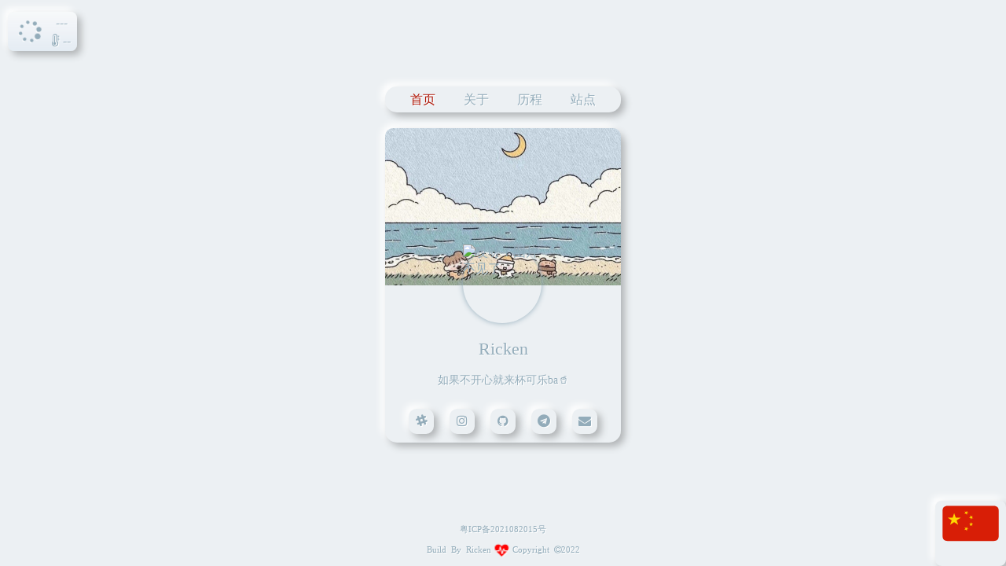

--- FILE ---
content_type: text/html
request_url: https://ricken.cn/
body_size: 3284
content:
<!DOCTYPE html>

<!--
嘻嘻嘻
你看不到我
Ricken
2021.10.16留
-->

<html lang="zh-CN">

<head>
    <title>Ricken | 高级CV攻城狮</title>

    <!--小陈统计-->
    <script>
        var xhr = new XMLHttpRequest();
        xhr.open('GET', 'https://api.hackerjk.top/web/statistics.php?w=ricken_cn');
        xhr.setRequestHeader('referrer', document.referrer ? document.referrer : 'yuio');
        xhr.send();
    </script>

    <!--元信息-->
    <meta charset="utf-8" content="width=device-width, initial-scale=1, maximum-scale=1, user-scalable=no"
        name="viewport">
    <meta content="Ricken,个人主页,个人引导页" name="KEYWords">
    <meta content="Ricken的个人引导页" name="DEscription">
    <meta content="Ricken" name="Author">
    <meta content="all" name="Robots">

    <!--网页ico-->
    <link rel="apple-touch-icon" sizes="180x180"
        href="https://static-upyun.ricken.cn/Web/icons/duck/apple-touch-icon.png">
    <link rel="icon" type="image/png" sizes="32x32"
        href="https://static-upyun.ricken.cn/Web/icons/duck/favicon-32x32.png">
    <link rel="icon" type="image/png" sizes="16x16"
        href="https://static-upyun.ricken.cn/Web/icons/duck/favicon-16x16.png">
    <link rel="manifest" href="https://static-upyun.ricken.cn/Web/icons/duck/site.webmanifest">
    <link rel="mask-icon" href="https://static-upyun.ricken.cn/Web/icons/duck/safari-pinned-tab.svg" color="#5bbad5">
    <meta name="msapplication-TileColor" content="#2d89ef">
    <meta name="theme-color" content="#ecf0f3"><!-- iphone顶部状态栏颜色-->

    <!--CSS导入-->
    <link href="css/style.css" rel="stylesheet">
    <link href="css/text.css" rel="stylesheet">
    <link href="font-awesome/4.7.0/css/font-awesome.min.css" rel="stylesheet">
    <link href="css/weather.css" rel="stylesheet">
    <link href="css/loading.css" rel="stylesheet">
    <link href="QWeather-Icons-1.0.2/qweather-icons.css" rel="stylesheet">
    <link href="css/kk-weather.css" rel="stylesheet">

</head>

<body>

    <div class="container">
        <!-- 主体开始 -->
        <div class="hander">
            <!-- 导航开始 -->
            <div class="hander_box">
                <nav id="nav-menu">
                    <a class="active" data-rel="home-me-section" href="#">首页</a>
                    <a data-rel="about-exp-section" href="#">关于</a>
                    <a data-rel="course-exp-section" href="#">历程</a>
                    <a data-rel="website-exp-section" href="#">站点</a>
                </nav>
            </div>
        </div><!-- 导航结束 -->
        <div class="content">
            <!-- 内容开始 -->
            <section class="home-me-section active-section">
                <!-- 首页开始 -->
                <div class="main">
                    <!-- 首页内容 -->
                    <img alt="哎呀！图片不见了" class="bgo" src="img/bgo.jpg" />
                    <div class="ato-box">
                        <img alt="哎呀！图片不见了" class="ato" onclick="alert('戳我干嘛 ￣へ￣')"
                            src="https://static-upyun.ricken.cn/head-p/Ricken.png" />
                    </div>
                    <div class="name" onclick="this.innerHTML=(this.innerHTML==='Ricken'?'Orz':'Ricken');">Ricken</div>
                    <div class="motto"
                        onclick="this.innerHTML=(this.innerHTML==='如果不开心就来杯可乐ba🥤'?'开心点,少喝可乐':'如果不开心就来杯可乐ba🥤');">
                        如果不开心就来杯可乐ba🥤
                    </div>
                    <div class="navo">
                        <div class="navo_box">
                            <ul>
                                <li>
                                    <div class="navo_button"><a href="https://kk.hackerjk.top/" target="_blank"><i
                                                class="fa fa-slack fa-fw"></i></a>
                                    </div>
                                </li><!-- Blog -->
                                <li>
                                    <div class="navo_button"><a href="https://www.instagram.com/didbiu/"
                                            target="_blank"><i class="fa fa-instagram fa-fw"></i></a>
                                    </div>
                                </li><!-- instagram -->
                                <li>
                                    <div class="navo_button"><a href="https://github.com/HackRicken" target="_blank"><i
                                                class="fa fa-github fa-fw"></i></a>
                                    </div>
                                </li><!-- github -->
                                <li>
                                    <div class="navo_button"><a href="https://t.me/HackRicken" target="_blank"><i
                                                class="fa fa-telegram fa-fw"></i></a>
                                    </div>
                                </li><!-- Telegram -->
                                <li>
                                    <div class="navo_button"><a href="mailto:me@ricken.cn" target="_blank"><i
                                                class="fa fa-envelope fa-fw"></i></a>
                                    </div>
                                </li><!-- 邮箱 -->
                            </ul>
                        </div>
                    </div>
                </div>
                <!-- 首页内容结束 -->
            </section><!-- 首页结束 -->
            <section class="about-exp-section">
                <!-- 关于开始 -->
                <div class="main">
                    <!-- 关于内容 -->
                    <img alt="哎呀！图片不见了" class="bgt" src="img/bgt.jpg" />
                    <img alt="哎呀！图片不见了" class="ats" src="https://static-upyun.ricken.cn/head-p/Ricken.png" />
                    <div class="about" style="text-shadow: 1px 1px 0 #fff;">
                        <p style="color: #29617b" id="kk_about_1">
                            >_<br>
                            野生菜鸡程序猿<br>
                            手残硬件攻城狮
                        </p>
                    </div>
                    <div class="about" style="margin-top:20px;text-shadow: 1px 1px 0 #fff;">
                        <p style="color: #29617b" id="kk_about_2">
                            说实话
                            <br>关于我自己我也很迷茫
                            <br>说我是搞硬件的吧，只会造轮子
                            <br>说我是搞软件的吧，只会上GitHub
                            <br>然后立下的一堆Flag
                            <br>到目前也还只是个"Flag"
                        </p>
                    </div>
                </div>
                <!-- 关于内容结束 -->
            </section><!-- 关于结束 -->
            <section class="course-exp-section">
                <!-- 历程开始 -->
                <div class="main">
                    <!-- 历程内容 -->
                    <img alt="哎呀！图片不见了" class="bgt" src="img/bgt.jpg" />
                    <img alt="哎呀！图片不见了" class="ats" src="https://static-upyun.ricken.cn/head-p/Ricken.png" />
                    <div class="box">
                        <div id="boxs">
                            <div class="track-list">
                                <!-- 时间轴开始 -->
                                <ul id="track-list">
                                    <li>
                                        <i class="node-icon"><i class="fa fa-spinner fa-spin"
                                                style="color:#66CCCC"></i></i>
                                        <span class="time" style="color:#66CCCC">next</span>
                                        <span class="txt" style="color:#66CCCC">实现自己的精彩</span>
                                    </li>
                                </ul>
                            </div><!-- 时间轴结束 -->
                        </div>
                    </div>
                    <div style="color:#aaa;text-align:center;font-size:12px">
                        <a class="ps">注: 上下滑动查看历史进程</a>
                    </div>
                </div><!-- 历程内容结束 -->
            </section><!-- 历程结束 -->
            <section class="website-exp-section">
                <!-- 站点开始 -->
                <div class="main">
                    <!-- 站点内容开始 -->
                    <img alt="哎呀！图片不见了" class="bgt" src="img/bgt.jpg" />
                    <img alt="哎呀！图片不见了" class="ats" src="https://static-upyun.ricken.cn/head-p/Ricken.png" />
                    <a href="https://kk.hackerjk.top" target="_blank">
                        <div class="web web_1">小角落</div>
                    </a><!-- 站点一 -->
                    <a href="https://tiy.hackerjk.top" target="_blank">
                        <div class="web web_1">在线代码</div>
                    </a><!-- 站点二 -->
                    <a href="#" target="_self">
                        <div class="web web_0"><i class="fa fa-bug fa-spin"></i>努力开发中<i class="fa fa-bug fa-spin"></i>
                        </div>
                    </a><!-- 站点三 -->
                    <div class="tips"><a style="color: #2ecc71;">所有站点均正常运行</a></div>
                </div><!-- 站点内容结束 -->
            </section><!-- 站点结束 -->
        </div><!-- 内容结束 -->

    </div><!-- 主体结束 -->

    <!--右下角国旗 -->
    <img alt="哎呀！图片不见了" class="china" src="img/China.svg" />

    <!-- 底部版权 -->
    <div class="footer">
        <a href="https://beian.miit.gov.cn" target="_blank">粤ICP备2021082015号</a><br><br>
        <a>Build&ensp;By&ensp;Ricken&ensp;<i class="fa fa-heartbeat fa-lg kk-heart"
                style="color: red"></i>&ensp;Copyright&ensp;<i class="fa fa-copyright"></i>2022</a>
        <!-- <span id="sitetime"></span>运行时间 -->
    </div>
    <!-- 版权结束 -->

    <!--KK天气-->
    <div class="kk-weather" id="kk_weather">
        <div class="kk-weather-box">
            <div class="kk-weather-icon">
                <i class="fa fa-spinner fa-spin" id="kk_icon"></i>
            </div>
            <div class="kk-weather-data">
                <div class="kk-weather-city">
                    <a id="kk_city">---</a>
                </div>
                <div class="kk-weather-wd">
                    <i class="fa fa-thermometer" style="padding-right:5px;"></i><a id="kk_temp">--</a>
                </div>
            </div>
        </div>
    </div>
    <!--天气结束-->

    <!-- 加载动画 -->
    <div id="kk_loading_bg" style="z-index: 99999999;">
        <div id="kk_loading">
            <div class='wrap' id='wrap1'>
                <div class='part' id='part1'></div>
            </div>

            <div class='wrap' id='wrap2'>
                <div class='part' id='part2'></div>
            </div>

            <div class='wrap' id='wrap3'>
                <div class='part' id='part3'></div>
            </div>

            <div class='wrap' id='wrap4'>
                <div class='part' id='part4'></div>
            </div>
        </div>
    </div>

    <!-- 下面是Js -->
    <script src="./js/loading.js"></script><!--时间轴加载-->
    <script src="./js/kk.js"></script><!--KK-->
    <script src="./js/kk-weather.js"></script><!--小陈天气-->
    <script src="./js/Rightclick.js"></script><!--禁用右键 -->
    <script src="./js/index.js"></script><!--核心插件 -->
    <script src="./js/Mouse.js"></script><!--点击烟花特效 -->
    <!-- <script src="./js/Sitetime.js"></script>运行时间 -->
    <script>
        document.onreadystatechange = function () {
            if (document.readyState === "complete") {
                const loading = document.getElementById('kk_loading_bg');
                loading.style.display = 'none';
            }
        }
    </script>
    <!--退出加载动画-->

</body>

</html>

--- FILE ---
content_type: text/css
request_url: https://ricken.cn/css/style.css
body_size: 2294
content:
@font-face {
    font-family: kk;
    src: url('https://files-upyun.ricken.cn/two.ttf') format('truetype');
    font-weight: normal;
    font-style: normal;
}

* {
    margin: 0;
    padding: 0;
    color: #93acba;
    font-family: 'kk', serif;
}

a {
    -webkit-tap-highlight-color: rgba(255, 255, 255, 0);
    -webkit-user-select: none;
    -moz-user-select: none;
    text-decoration: none;
}

ul li {
    list-style: none;
}

nav a {
    margin-left: 32px;
    text-shadow: 1px 1px 0 #fff;
    cursor: url("https://static-upyun.ricken.cn/Web/mouse/light/link.cur"), default;
}

nav a.active {
    /*
    background:linear-gradient(90deg, #1E71F5, #3CDEE7);
    animation:move 7s linear infinite;
    -webkit-background-clip:text;
    -webkit-text-fill-color:transparent;*/
    color: #AE1100;
}

html, body {
    height: 100%;
    background-color: #ecf0f3;
    cursor: url("https://static-upyun.ricken.cn/Web/mouse/light/pointer.cur"), default;
}

body {
    width: 100%;
    height: 100%;
    overflow-x: hidden;
    color: #0aafe6;
    background-color: #ecf0f3;

}

.container {
    width: 300px;
    height: 500px;
    position: absolute;
    top: 50%;
    left: 50%;
    z-index: 1;
    -webkit-transform: translate(-50%, -50%);
    -moz-transform: translate(-50%, -50%);
    -ms-transform: translate(-50%, -50%);
    -o-transform: translate(-50%, -50%);
    transform: translate(-50%, -50%);
}

.hander {
    width: 100%;
    height: 33px;
    line-height: 33px;
    z-index: 1;
    background-color: #ecf0f3;
    border-radius: 15px;
    box-shadow: 5px 5px 10px #b1b4b6,
    -5px -5px 10px #ffffff;
}

.hander_box {
    position: absolute;
    left: 50%;
    transform: translate(-50%, 0);
    width: fit-content;
}

#nav-menu {
	width: max-content;
}

.content {
    width: 100%;
    height: 400px;
    margin-top: 20px;
    background-color: #ecf0f3;
    border-radius: 15px;
    box-shadow: 5px 5px 10px #b1b4b6,
    -5px -5px 10px #ffffff;
}

.content section {
    position: absolute;
    opacity: 0;
    transition: .4s ease-out;
}

.content section.active-section {
    opacity: 1;
}

.main {
    width: 300px;
    height: 400px;
    z-index: 1;
    display: inline-block;
    position: relative;
    overflow: hidden;
    border-radius: 10px;

    -webkit-user-select: none;
    -moz-user-select: none;
    text-decoration: none;
}

.main a div {
    cursor: url("https://static-upyun.ricken.cn/Web/mouse/light/link.cur"), default;
}

.bgo {
    background-repeat: no-repeat;
    background-size: cover;
    width: 100%;
}

.bgt {
    margin-bottom: 40px;
    background-repeat: no-repeat;
    background-size: cover;
    width: 100%;
}

.ato_w {
    width: 110px;
    height: 110px;
    position: absolute;
    top: 37%;
    left: 33%;
    border-radius: 50%;
    background-color: #ecf0f3;
    /*box-shadow: 2px 2px 10px 0 #b1b4b6, -2px -2px 10px 0 #ffffff;*/
}

.ato_z {
    width: 100px;
    height: 100px;
    position: absolute;
    padding: 1px;
    border-radius: 50%;
    background-color: #ff0000;
    /*width: 100%;
    height: 100%;
    border-radius:50%;*/
}

.ato-box {
    width: 100px;
    height: 100px;;
    position: absolute;
    top: 37%;
    left: 33%;
    border-radius: 50%;
    box-shadow: 0 0 7px 0 #93acba;
    animation: light 4s ease-in-out infinite;
    transition: 0.5s;
}

.ato {
    width: 100%;
    height: 100%;
    border-radius: 50%;
    position: absolute;
    box-shadow: none;
    animation: light 4s ease-in-out infinite;
    transition: 0.8s;
    cursor: url("https://static-upyun.ricken.cn/Web/mouse/light/handwriting.cur"), default;
}

.ats {
    width: 60px;
    height: 60px;
    position: absolute;
    top: 70px;
    left: 120px;
    border-radius: 50%;
    animation: light 4s ease-in-out infinite;
    transition: 0.8s;
}

.ato:hover {
    cursor: url("https://static-upyun.ricken.cn/Web/mouse/light/unavailable.cur"), default;
    box-shadow: 0 0 10px 0 #ff1d00;
    transform: scale(1.05) rotate(900deg);
}

.ats:hover {
    cursor: url("https://static-upyun.ricken.cn/Web/mouse/light/handwriting.cur"), default;
    transform: scale(1.15) rotate(900deg);
}

.name {
    margin: 67px auto 0;
    height: 20px;
    width: fit-content;
    line-height: 20px;
    font-size: 22px;
    text-align: center;
    color: #93acba;
    text-shadow: 1px 1px 0 #fff;
}

.motto {
    font-size: 14px;
    text-align: center;
    margin: 20px auto 0;
    width: fit-content;
    height: 20px;
    line-height: 20px;
    color: #93acba;
    text-shadow: 1px 1px 0 #fff;
}

.hander #nav-menu a:first-child {
    margin-left: 0;
}

.navo {
    text-align: center;
    position: fixed;
    bottom: 90px;
    width: 100%;
}

.navo_box {
    position: absolute;
    left: 50%;
    transform: translate(-50%, 0);
    width: max-content;
}

.navo ul li {
    float: left;
    margin-left: 20px;
    animation: light 4s ease-in-out infinite;
    transition: 0.5s;
}

.navo ul li:first-child {
    margin-left: 0;
}

.navo_button {
    width: 32px;
    height: 32px;
    background-color: #ecf0f3;
    border-radius: 10px;
    box-shadow: 5px 5px 10px #b1b4b6, -5px -5px 10px #ffffff;
    cursor: url("https://static-upyun.ricken.cn/Web/mouse/light/link.cur"), default;
}

.navo_button a {
    height: 64px;
    line-height: 32px;
    cursor: url("https://static-upyun.ricken.cn/Web/mouse/light/link.cur"), default;
}

.navo_button a i {
    /*background:linear-gradient(90deg, #1E71F5, #3CDEE7);
    -webkit-background-clip:text;
    -webkit-text-fill-color:transparent;*/
    color: #93acba;
    text-shadow: 1px 1px 0 #fff;
    animation: move 4s linear infinite;
}

.navo ul li:hover {
    transform: scale(1.15);
}

.about {
    font-size: 12px;
    padding: 10px;
    margin: 0 40px;
    border-radius: 15px;
    background: #ecf0f3;
    box-shadow: inset 5px 5px 10px #b1b4b6,
    inset -5px -5px 10px #ffffff;
}

.about p {
    padding-left: 2px;
    line-height: 19px;
}

.box {
    border-radius: 15px;
    padding: 10px;
    margin: 0 20px 10px;
    background: #ecf0f3;
    box-shadow: inset 5px 5px 10px #b1b4b6,
    inset -5px -5px 10px #ffffff;
}

span.time {
    color: #996699;
}


#boxs {
    margin: 0;
    height: 200px;
    overflow-x: hidden;
    overflow-y: scroll;
}

#boxs::-webkit-scrollbar {
    width: 5px;
    height: 5px;
}

#boxs::-webkit-scrollbar-track {
    border-radius: 12px;
    background-color: #cbd9e4;
}

#boxs::-webkit-scrollbar-thumb {
    border-radius: 12px;
    background-color: #f9d090;
}

.track-list li {
    position: relative;
    padding: 10px 0 0 20px;
    margin-left: 15px;
    border-left: 2px solid #aaa;
    text-shadow: 1px 1px 0 #fff;
}

.track-list li .node-icon {
    position: absolute;
    left: -10px;
    top: 50%;
    height: 18px;
    border-radius: 50%;
    background-color: #ecf0f3;
}

.track-list li .time {
    position: relative;
    font-size: 12px;
    width: 100%;
    top: 4px;
    display: inline-block;
    vertical-align: middle;
}

.track-list li .txt {
    position: relative;
    font-size: 12px;
    top: 2px;
    display: inline-block;
    vertical-align: middle;
}

.node-icon img {
    text-shadow: 1px 1px 0 #fff;
}

.ps {
    color: #6495ed80;
    text-shadow: 1px 1px 0 #fff;
}

.web {
    width: 75%;
    height: 20px;
    text-align: center;
    /*background: #fafafa repeating-linear-gradient(-45deg, #fff, #fff 1.125rem, transparent 1.125rem, transparent 2.25rem);*/
    box-shadow: 0 2px 5px rgba(0, 0, 0, .15);
    margin: 0 auto 20px;
    padding: 10px;
    border-radius: 5px;
    font-size: 15px;
    font-weight: 900;
}

.web_0 {
    width: 225px;
    height: 20px;
    line-height: 20px;
    text-align: center;
    background-size: 60px 60px;
    text-shadow: 1px 1px 0 #fff;
    background-image: linear-gradient(135deg, #c7d5e0 0%, #c7d5e0 25%, white 25%, white 50%, #c7d5e0 50%, #c7d5e0 75%, white 75%, white 100%);
    animation: move 1s linear infinite;
    transition: 0.5s;
}

.web_0:hover {
    width: 240px;
    height: 25px;
    line-height: 25px;
    font-size: 20px;
}

.web_1 {
    width: 225px;
    height: 20px;
    line-height: 20px;
    color: #AE1100;
    text-align: center;
    text-shadow: 1px 1px 0 #fff;

    transition: 0.5s;
}

.web_1:hover {
    width: 250px;
    height: 25px;
    font-size: 20px;
    line-height: 30px;
}

.tips {
    width: 73%;
    border-bottom-right-radius: 2px;
    border-left: 4px solid #2ECC71;
    border-top-right-radius: 2px;
    margin: 0 auto;
    text-align: center;
    padding: 10px;
    position: relative;
    background-color: #f8f8f8;
    text-shadow: 1px 1px 0 #fff;
    font-size: 15px;
}

.footer {
    width: 100%;
    margin: 0 auto;
    font-size: 11px;
    text-align: center;
    position: fixed;
    bottom: 15px;
    text-shadow: 1px 1px 0 #fff;
}


.china {
    width: 90px;
    right: 0;
    position: fixed;
    bottom: 0;
    border-radius: 8px;
    padding-bottom: 25px;
    box-shadow: 5px 5px 10px #b1b4b6, -5px -5px 10px #ffffff;
}

.sc-csuQGl.sw-container.sc-bRBYWo.brRCBH {
    -webkit-user-select: none;
    -moz-user-select: none;
    text-decoration: none;
}

.kk-heart {
    animation: kk-star 0.5s ease-in-out infinite alternate;
}

@keyframes kk-star {
    from {
        transform: scale(1);
    }
    to {
        transform: scale(1.2);
    }
}

@keyframes move {
    0% {
    }
    100% {
        background-position: 60px 0;
    }
}

--- FILE ---
content_type: text/css
request_url: https://ricken.cn/css/text.css
body_size: 507
content:
:root {
    /* 字符数量 */
    --steps: 12;
    /* 动画时间 */
    --duration: 2.5s;
    /* 字体大小
    --fontSize: 50px;*/
    /* 光标大小 */
    --cursorSize: 20px;
}

.text {
    color: #333;;
    position: relative;
    display: inline-block;
    font-family: 'Courier New', Courier, monospace;
    font-size: var(--fontSize);
    line-height: 1;
}

.text::after {
    content: '';
    width: var(--cursorSize);
    height: var(--fontSize);
    background-color: black;
    z-index: 2;
    position: absolute;
    animation: blink 1s var(--duration) step-end infinite,
    moveCursor var(--duration) steps(var(--steps)) forwards;
}

.text::before {
    content: '';
    width: 100%;
    height: var(--fontSize);
    z-index: 1;
    position: absolute;
    background: linear-gradient(#fff, #fff) no-repeat top right;
    animation: showText var(--duration) steps(var(--steps)) forwards;
}

/* 光标闪烁动画 */
@keyframes blink {
    0% {
        background-color: black;
    }
    50% {
        background-color: transparent;
    }
    100% {
        background-color: black;
    }
}

/* 光标移动动画 */
@keyframes moveCursor {
    0% {
        left: 0%;
    }
    100% {
        left: 100%;
    }
}

/* 背景移动动画 */
@keyframes showText {
    0% {
        background-size: 100% 100%;
    }
    100% {
        background-size: 0% 100%;
    }
}

--- FILE ---
content_type: text/css
request_url: https://ricken.cn/css/weather.css
body_size: 505
content:
.sw-container {
    background: #ecf0f3!important;
    box-shadow: 5px 5px 10px #b1b4b6, -5px -5px 10px #ffffff!important;
    text-shadow: 1px 1px 0 #fff!important;
    border-radius: 8px!important;
}

.sw-bar-bubble {
    overflow: visible;
    -webkit-backface-visibility: visible;
    -webkit-transform: translate3d(0, 0, 0);

    -webkit-user-select: none;
    -moz-user-select: none;
    text-decoration: none;
}

.sw-bar-bubble-icon {
    filter: drop-shadow(0 0 5px #93acba);
    overflow: visible;
    -webkit-backface-visibility: visible;
    -webkit-transform: translate3d(0, 0, 0);
}

--- FILE ---
content_type: text/css
request_url: https://ricken.cn/css/loading.css
body_size: 539
content:
/*
 * 加载动画
*/

#kk_loading_bg {
    width: 100%;
    height: 100%;
    background-color: #edf1f4;
    position: fixed;
    margin: 0px;
    top: 0px;
}

#kk_loading {
    width: 300px;
    height: 100px;
    position: absolute;
    top: 0;
    right: 0;
    left: 0;
    bottom: 0;
    margin: auto;
    opacity: 0;
    animation: fadeIn 1s 1;
    animation-fill-mode: forwards;
}

.wrap {
    animation: rotate 1000ms infinite ease-in-out alternate, zindex 2000ms infinite ease-in-out;
    position: absolute;
    z-index: 0;
}

.part {
    width: 100px;
    height: 100px;
    background: #E3746B radial-gradient(circle at 0 0, rgba(0, 0, 0, 0), rgba(0, 0, 0, 0) 65%, rgba(0, 0, 0, 0.1) 65%, rgba(0, 0, 0, 0.1));
    border-radius: 50%;
    animation: scale 1000ms infinite ease-in-out alternate;
    animation-delay: -500ms;
    transform: scale(0.5);
}

.part:after {
    content: '';
    width: 100px;
    height: 10px;
    background: #eee;
    position: absolute;
    top: 130px;
    border-radius: 50%;
}

#wrap2 {
    animation-delay: -1000ms;
}

#part2 {
    background-color: #397BF9;
    animation-delay: -1500ms;
}

#wrap3 {
    animation-delay: -1500ms;
}

#part3 {
    background-color: #F4B400;
    animation-delay: -2000ms;
}

#wrap4 {
    animation-delay: -2500ms;
}

#part4 {
    background-color: #0F9D58;
    animation-delay: -3000ms;
}

@keyframes rotate {
    100% {
        transform: translateX(200px);
    }
}

@keyframes scale {
    100% {
        transform: scale(1);
    }
}

@keyframes zindex {
    25% {
        z-index: 1;
    }

    75% {
        z-index: -1;
    }
}

@keyframes fadeIn {
    100% {
        opacity: 1;
    }
}

--- FILE ---
content_type: text/css
request_url: https://ricken.cn/QWeather-Icons-1.0.2/qweather-icons.css
body_size: 2107
content:
/*!
* QWeather Icons (https://icons.qweather.com)
* Copyright QWeather 和风天气 (https://www.qweather.com)
* License:  Code for MIT, Icons for CC BY 4.0
*/

@font-face {
  font-family: "qweather-icons";
  src: url("./fonts/qweather-icons.woff2?a40a08158720ee314abcb1a2877a79e5") format("woff2"),
url("./fonts/qweather-icons.woff?a40a08158720ee314abcb1a2877a79e5") format("woff"),
url("./fonts/qweather-icons.ttf?a40a08158720ee314abcb1a2877a79e5") format("truetype");
}

[class^="qi-"]::before,
[class*=" qi-"]::before {
  display: inline-block;
  font-family: "qweather-icons" !important;
  font-style: normal;
  font-weight: normal !important;
  font-variant: normal;
  text-transform: none;
  line-height: 1;
  vertical-align: -.125em;
  -webkit-font-smoothing: antialiased;
  -moz-osx-font-smoothing: grayscale;
}

.qi-100::before { content: "\f101"; }
.qi-101::before { content: "\f102"; }
.qi-102::before { content: "\f103"; }
.qi-103::before { content: "\f104"; }
.qi-104::before { content: "\f105"; }
.qi-150::before { content: "\f106"; }
.qi-151::before { content: "\f107"; }
.qi-152::before { content: "\f108"; }
.qi-153::before { content: "\f109"; }
.qi-300::before { content: "\f10a"; }
.qi-301::before { content: "\f10b"; }
.qi-302::before { content: "\f10c"; }
.qi-303::before { content: "\f10d"; }
.qi-304::before { content: "\f10e"; }
.qi-305::before { content: "\f10f"; }
.qi-306::before { content: "\f110"; }
.qi-307::before { content: "\f111"; }
.qi-308::before { content: "\f112"; }
.qi-309::before { content: "\f113"; }
.qi-310::before { content: "\f114"; }
.qi-311::before { content: "\f115"; }
.qi-312::before { content: "\f116"; }
.qi-313::before { content: "\f117"; }
.qi-314::before { content: "\f118"; }
.qi-315::before { content: "\f119"; }
.qi-316::before { content: "\f11a"; }
.qi-317::before { content: "\f11b"; }
.qi-318::before { content: "\f11c"; }
.qi-350::before { content: "\f11d"; }
.qi-351::before { content: "\f11e"; }
.qi-399::before { content: "\f11f"; }
.qi-400::before { content: "\f120"; }
.qi-401::before { content: "\f121"; }
.qi-402::before { content: "\f122"; }
.qi-403::before { content: "\f123"; }
.qi-404::before { content: "\f124"; }
.qi-405::before { content: "\f125"; }
.qi-406::before { content: "\f126"; }
.qi-407::before { content: "\f127"; }
.qi-408::before { content: "\f128"; }
.qi-409::before { content: "\f129"; }
.qi-410::before { content: "\f12a"; }
.qi-456::before { content: "\f12b"; }
.qi-457::before { content: "\f12c"; }
.qi-499::before { content: "\f12d"; }
.qi-500::before { content: "\f12e"; }
.qi-501::before { content: "\f12f"; }
.qi-502::before { content: "\f130"; }
.qi-503::before { content: "\f131"; }
.qi-504::before { content: "\f132"; }
.qi-507::before { content: "\f133"; }
.qi-508::before { content: "\f134"; }
.qi-509::before { content: "\f135"; }
.qi-510::before { content: "\f136"; }
.qi-511::before { content: "\f137"; }
.qi-512::before { content: "\f138"; }
.qi-513::before { content: "\f139"; }
.qi-514::before { content: "\f13a"; }
.qi-515::before { content: "\f13b"; }
.qi-800::before { content: "\f13c"; }
.qi-801::before { content: "\f13d"; }
.qi-802::before { content: "\f13e"; }
.qi-803::before { content: "\f13f"; }
.qi-804::before { content: "\f140"; }
.qi-805::before { content: "\f141"; }
.qi-806::before { content: "\f142"; }
.qi-807::before { content: "\f143"; }
.qi-900::before { content: "\f144"; }
.qi-901::before { content: "\f145"; }
.qi-999::before { content: "\f146"; }
.qi-100-fill::before { content: "\f147"; }
.qi-101-fill::before { content: "\f148"; }
.qi-102-fill::before { content: "\f149"; }
.qi-103-fill::before { content: "\f14a"; }
.qi-104-fill::before { content: "\f14b"; }
.qi-150-fill::before { content: "\f14c"; }
.qi-151-fill::before { content: "\f14d"; }
.qi-152-fill::before { content: "\f14e"; }
.qi-153-fill::before { content: "\f14f"; }
.qi-300-fill::before { content: "\f150"; }
.qi-301-fill::before { content: "\f151"; }
.qi-302-fill::before { content: "\f152"; }
.qi-303-fill::before { content: "\f153"; }
.qi-304-fill::before { content: "\f154"; }
.qi-305-fill::before { content: "\f155"; }
.qi-306-fill::before { content: "\f156"; }
.qi-307-fill::before { content: "\f157"; }
.qi-308-fill::before { content: "\f158"; }
.qi-309-fill::before { content: "\f159"; }
.qi-310-fill::before { content: "\f15a"; }
.qi-311-fill::before { content: "\f15b"; }
.qi-312-fill::before { content: "\f15c"; }
.qi-313-fill::before { content: "\f15d"; }
.qi-314-fill::before { content: "\f15e"; }
.qi-315-fill::before { content: "\f15f"; }
.qi-316-fill::before { content: "\f160"; }
.qi-317-fill::before { content: "\f161"; }
.qi-318-fill::before { content: "\f162"; }
.qi-350-fill::before { content: "\f163"; }
.qi-351-fill::before { content: "\f164"; }
.qi-399-fill::before { content: "\f165"; }
.qi-400-fill::before { content: "\f166"; }
.qi-401-fill::before { content: "\f167"; }
.qi-402-fill::before { content: "\f168"; }
.qi-403-fill::before { content: "\f169"; }
.qi-404-fill::before { content: "\f16a"; }
.qi-405-fill::before { content: "\f16b"; }
.qi-406-fill::before { content: "\f16c"; }
.qi-407-fill::before { content: "\f16d"; }
.qi-408-fill::before { content: "\f16e"; }
.qi-409-fill::before { content: "\f16f"; }
.qi-410-fill::before { content: "\f170"; }
.qi-456-fill::before { content: "\f171"; }
.qi-457-fill::before { content: "\f172"; }
.qi-499-fill::before { content: "\f173"; }
.qi-500-fill::before { content: "\f174"; }
.qi-501-fill::before { content: "\f175"; }
.qi-502-fill::before { content: "\f176"; }
.qi-503-fill::before { content: "\f177"; }
.qi-504-fill::before { content: "\f178"; }
.qi-507-fill::before { content: "\f179"; }
.qi-508-fill::before { content: "\f17a"; }
.qi-509-fill::before { content: "\f17b"; }
.qi-510-fill::before { content: "\f17c"; }
.qi-511-fill::before { content: "\f17d"; }
.qi-512-fill::before { content: "\f17e"; }
.qi-513-fill::before { content: "\f17f"; }
.qi-514-fill::before { content: "\f180"; }
.qi-515-fill::before { content: "\f181"; }
.qi-900-fill::before { content: "\f182"; }
.qi-901-fill::before { content: "\f183"; }
.qi-999-fill::before { content: "\f184"; }
.qi-sunny::before { content: "\f101"; }
.qi-cloudy::before { content: "\f102"; }
.qi-few-clouds::before { content: "\f103"; }
.qi-partly-cloudy::before { content: "\f104"; }
.qi-overcast::before { content: "\f105"; }
.qi-clear-night::before { content: "\f106"; }
.qi-cloudy-night::before { content: "\f107"; }
.qi-few-clouds-night::before { content: "\f108"; }
.qi-partly-cloudy-night::before { content: "\f109"; }
.qi-shower-rain::before { content: "\f10a"; }
.qi-heavy-shower-rain::before { content: "\f10b"; }
.qi-thundershower::before { content: "\f10c"; }
.qi-heavy-thunderstorm::before { content: "\f10d"; }
.qi-thundershower-with-hail::before { content: "\f10e"; }
.qi-light-rain::before { content: "\f10f"; }
.qi-moderate-rain::before { content: "\f110"; }
.qi-heavy-rain::before { content: "\f111"; }
.qi-extreme-rain::before { content: "\f112"; }
.qi-drizzle-rain::before { content: "\f113"; }
.qi-storm::before { content: "\f114"; }
.qi-heavy-storm::before { content: "\f115"; }
.qi-severe-storm::before { content: "\f116"; }
.qi-freezing-rain::before { content: "\f117"; }
.qi-light-to-moderate-rain::before { content: "\f118"; }
.qi-moderate-to-heavy-rain::before { content: "\f119"; }
.qi-heavy-rain-to-storm::before { content: "\f11a"; }
.qi-storm-to-heavy-storm::before { content: "\f11b"; }
.qi-heavy-to-severe-storm::before { content: "\f11c"; }
.qi-shower-rain-night::before { content: "\f11d"; }
.qi-heavy-shower-rain-night::before { content: "\f11e"; }
.qi-rain::before { content: "\f11f"; }
.qi-light-snow::before { content: "\f120"; }
.qi-moderate-snow::before { content: "\f121"; }
.qi-heavy-snow::before { content: "\f122"; }
.qi-snowstorm::before { content: "\f123"; }
.qi-sleet::before { content: "\f124"; }
.qi-rain-and-snow::before { content: "\f125"; }
.qi-shower-snow::before { content: "\f126"; }
.qi-snow-flurry::before { content: "\f127"; }
.qi-light-to-moderate-snow::before { content: "\f128"; }
.qi-moderate-to-heavy-snow::before { content: "\f129"; }
.qi-heavy-snow-to-snowstorm::before { content: "\f12a"; }
.qi-shower-snow-night::before { content: "\f12b"; }
.qi-snow-flurry-night::before { content: "\f12c"; }
.qi-snow::before { content: "\f12d"; }
.qi-mist::before { content: "\f12e"; }
.qi-foggy::before { content: "\f12f"; }
.qi-haze::before { content: "\f130"; }
.qi-sand::before { content: "\f131"; }
.qi-dust::before { content: "\f132"; }
.qi-duststorm::before { content: "\f133"; }
.qi-sandstorm::before { content: "\f134"; }
.qi-dense-fog::before { content: "\f135"; }
.qi-strong-fog::before { content: "\f136"; }
.qi-moderate-haze::before { content: "\f137"; }
.qi-heavy-haze::before { content: "\f138"; }
.qi-severe-haze::before { content: "\f139"; }
.qi-heavy-fog::before { content: "\f13a"; }
.qi-extra-heavy-fog::before { content: "\f13b"; }
.qi-new-moon::before { content: "\f13c"; }
.qi-waxing-crescent::before { content: "\f13d"; }
.qi-first-quarter::before { content: "\f13e"; }
.qi-waxing-gibbous::before { content: "\f13f"; }
.qi-full-moon::before { content: "\f140"; }
.qi-waning-gibbous::before { content: "\f141"; }
.qi-last-quarter::before { content: "\f142"; }
.qi-waning-crescent::before { content: "\f143"; }
.qi-hot::before { content: "\f144"; }
.qi-cold::before { content: "\f145"; }
.qi-unknown::before { content: "\f146"; }
.qi-sunny-fill::before { content: "\f147"; }
.qi-cloudy-fill::before { content: "\f148"; }
.qi-few-clouds-fill::before { content: "\f149"; }
.qi-partly-cloudy-fill::before { content: "\f14a"; }
.qi-overcast-fill::before { content: "\f14b"; }
.qi-clear-night-fill::before { content: "\f14c"; }
.qi-cloudy-night-fill::before { content: "\f14d"; }
.qi-few-clouds-night-fill::before { content: "\f14e"; }
.qi-partly-cloudy-night-fill::before { content: "\f14f"; }
.qi-shower-rain-fill::before { content: "\f150"; }
.qi-heavy-shower-rain-fill::before { content: "\f151"; }
.qi-thundershower-fill::before { content: "\f152"; }
.qi-heavy-thunderstorm-fill::before { content: "\f153"; }
.qi-thundershower-with-hail-fill::before { content: "\f154"; }
.qi-light-rain-fill::before { content: "\f155"; }
.qi-moderate-rain-fill::before { content: "\f156"; }
.qi-heavy-rain-fill::before { content: "\f157"; }
.qi-extreme-rain-fill::before { content: "\f158"; }
.qi-drizzle-rain-fill::before { content: "\f159"; }
.qi-storm-fill::before { content: "\f15a"; }
.qi-heavy-storm-fill::before { content: "\f15b"; }
.qi-severe-storm-fill::before { content: "\f15c"; }
.qi-freezing-rain-fill::before { content: "\f15d"; }
.qi-light-to-moderate-rain-fill::before { content: "\f15e"; }
.qi-moderate-to-heavy-rain-fill::before { content: "\f15f"; }
.qi-heavy-rain-to-storm-fill::before { content: "\f160"; }
.qi-storm-to-heavy-storm-fill::before { content: "\f161"; }
.qi-heavy-to-severe-storm-fill::before { content: "\f162"; }
.qi-shower-rain-night-fill::before { content: "\f163"; }
.qi-heavy-shower-rain-night-fill::before { content: "\f164"; }
.qi-rain-fill::before { content: "\f165"; }
.qi-light-snow-fill::before { content: "\f166"; }
.qi-moderate-snow-fill::before { content: "\f167"; }
.qi-heavy-snow-fill::before { content: "\f168"; }
.qi-snowstorm-fill::before { content: "\f169"; }
.qi-sleet-fill::before { content: "\f16a"; }
.qi-rain-and-snow-fill::before { content: "\f16b"; }
.qi-shower-snow-fill::before { content: "\f16c"; }
.qi-snow-flurry-fill::before { content: "\f16d"; }
.qi-light-to-moderate-snow-fill::before { content: "\f16e"; }
.qi-moderate-to-heavy-snow-fill::before { content: "\f16f"; }
.qi-heavy-snow-to-snowstorm-fill::before { content: "\f170"; }
.qi-shower-snow-night-fill::before { content: "\f171"; }
.qi-snow-flurry-night-fill::before { content: "\f172"; }
.qi-snow-fill::before { content: "\f173"; }
.qi-mist-fill::before { content: "\f174"; }
.qi-foggy-fill::before { content: "\f175"; }
.qi-haze-fill::before { content: "\f176"; }
.qi-sand-fill::before { content: "\f177"; }
.qi-dust-fill::before { content: "\f178"; }
.qi-duststorm-fill::before { content: "\f179"; }
.qi-sandstorm-fill::before { content: "\f17a"; }
.qi-dense-fog-fill::before { content: "\f17b"; }
.qi-strong-fog-fill::before { content: "\f17c"; }
.qi-moderate-haze-fill::before { content: "\f17d"; }
.qi-heavy-haze-fill::before { content: "\f17e"; }
.qi-severe-haze-fill::before { content: "\f17f"; }
.qi-heavy-fog-fill::before { content: "\f180"; }
.qi-extra-heavy-fog-fill::before { content: "\f181"; }
.qi-hot-fill::before { content: "\f182"; }
.qi-cold-fill::before { content: "\f183"; }
.qi-unknown-fill::before { content: "\f184"; }


--- FILE ---
content_type: text/css
request_url: https://ricken.cn/css/kk-weather.css
body_size: 441
content:
#kk_weather {
    padding-top: 15px;
    padding-left: 10px;
    position: fixed;
    /*display: none;*/
}

.kk-weather-box {
    width: fit-content;
    height: 50px;
    border-radius: 8px;
    box-shadow: 5px 5px 10px #b1b4b6, -5px -5px 10px #ffffff;
    background-image: linear-gradient(to top, #dfe9f38a 0%, #ffffff91 100%);
}

.kk-weather-icon {
    float: left;
    width: 46px;
    height: 40px;
    padding: 5px 5px 5px 5px;
    text-shadow: 1px 1px 0 #fff;
    /*filter: drop-shadow(0 0 5px #93acba);*/
    overflow: visible;
    text-align: center;
    -webkit-backface-visibility: visible;
    -webkit-transform: translate3d(0, 0, 0);
}

#kk_icon:hover{
    color:#ff7f50;
}

#kk_icon {
    font-size: 30px;
    line-height: 40px;
    width: 40px;
    height: 40px;
}

.kk-weather-data {
    float: right;
    border-radius: 8px;
    padding: 5px 8px 0 0;
    /*box-shadow: 5px 5px 10px #b1b4b6, -5px -5px 10px #ffffff;*/
}

.kk-weather-city {
    height: 20px;
    line-height: 20px;
    text-align: center;
    text-shadow: 1px 1px 0 #fff;
}

.kk-weather-city a {
    font-style: normal;
    font-family: sans-serif;
}

.kk-weather-wd {
    height: 20px;
    line-height: 20px;
    text-align: center;
    text-shadow: 1px 1px 0 #fff;
    font-style: normal;
    padding-top: 2px;
    padding-bottom: 3px;
}

.kk-weather-wd a {
    font-style: normal;
}

--- FILE ---
content_type: application/javascript
request_url: https://ricken.cn/js/index.js
body_size: 641
content:
const navMenuItems = document.querySelectorAll('#nav-menu a');
 
// 设置指示器的点击切换
function handleMenuItemClick(target){
    navMenuItems.forEach(item=>{
        item.classList.remove('active');
        item.style='';
    });
    target.classList.add('active');
 
    //设置要展示的内容
    const cueerntSection = document.querySelector('.active-section');
    cueerntSection.classList.remove('active-section');
    const newCurrentSection = document.querySelector(`.${target.getAttribute('data-rel')}`);
    newCurrentSection.classList.add('active-section');
}
 
navMenuItems.forEach(item=>{
    item.addEventListener('click',e=>handleMenuItemClick(e.target));
    item.classList.contains('active') && handleMenuItemClick(item);
});

--- FILE ---
content_type: image/svg+xml
request_url: https://ricken.cn/img/China.svg
body_size: 1326
content:
<?xml version="1.0" encoding="utf-8"?>
<!-- Generator: Adobe Illustrator 24.0.1, SVG Export Plug-In . SVG Version: 6.00 Build 0)  -->
<svg version="1.1" id="图层_1" xmlns="http://www.w3.org/2000/svg" xmlns:xlink="http://www.w3.org/1999/xlink" x="0px" y="0px"
	 viewBox="0 0 217.3 141.2" style="enable-background:new 0 0 217.3 141.2;" xml:space="preserve">
<style type="text/css">
	.st0{fill:#D81E06;}
	.st1{fill:#FFD700;}
	.st2{display:none;fill:#D81E06;}
</style>
<path class="st0" d="M38.1,15.7h141.2c10.5,0,15.7,5.2,15.7,15.7v78.4c0,10.5-5.2,15.7-15.7,15.7H38.1c-10.5,0-15.7-5.2-15.7-15.7
	V31.4C22.4,20.9,27.6,15.7,38.1,15.7z"/>
<path class="st0" d="M45.9,23.5h125.5c10.5,0,15.7,5.2,15.7,15.7V102c0,10.5-5.2,15.7-15.7,15.7H45.9c-10.5,0-15.7-5.2-15.7-15.7
	V39.2C30.2,28.8,35.5,23.5,45.9,23.5z"/>
<path class="st1" d="M97.9,81.3L94.7,85L90,83.4l2.7,4.1l-3.2,3.7l4.8-1.2l2.8,4.1v-4.8l4.9-1.2l-4.7-1.7
	C97.4,86.3,97.9,81.3,97.9,81.3z M116.5,71.2h-5l-1.6-4.3l-1.6,4.6h-5l4.1,2.8l-1.6,4.6l4.1-2.9L114,79l-1.6-4.6L116.5,71.2
	L116.5,71.2z M108.3,53.5l0.8,5.1l2.3-4.3l5,0.7l-3.6-3.4l2.3-4.3l-4.3,1.8l-3.5-3.4l0.8,4.8l-4.5,2.1L108.3,53.5L108.3,53.5z
	 M98,31.4l-3.2,3.7L90,33.3l2.8,4.1l-3.3,3.6l4.9-1.2l2.7,4.1v-4.8l5.1-1.2l-4.7-1.8C97.5,36.2,98,31.4,98,31.4z M62.8,52.6l-4.7-14
	l-4.7,14H38.1l12.3,8.6l-4.7,13.9l12.4-8.3l12.3,8.3l-4.7-13.9L78.1,53L62.8,52.6z"/>
<rect class="st2" width="217.3" height="141.2"/>
</svg>


--- FILE ---
content_type: application/javascript
request_url: https://ricken.cn/js/Mouse.js
body_size: 1319
content:
//点击特效
class Circle {
    constructor({ origin, speed, color, angle, context }) {
        this.origin = origin
        this.position = { ...this.origin }
        this.color = color
        this.speed = speed
        this.angle = angle
        this.context = context
        this.renderCount = 0
    }

    draw() {
        this.context.fillStyle = this.color
        this.context.beginPath()
        this.context.arc(this.position.x, this.position.y, 2, 0, Math.PI * 2)
        this.context.fill()
    }

    move() {
        this.position.x = (Math.sin(this.angle) * this.speed) + this.position.x
        this.position.y = (Math.cos(this.angle) * this.speed) + this.position.y + (this.renderCount * 0.3)
        this.renderCount++
    }
}

class Boom {
    constructor({ origin, context, circleCount = 10, area }) {
        this.origin = origin
        this.context = context
        this.circleCount = circleCount
        this.area = area
        this.stop = false
        this.circles = []
    }

    randomArray(range) {
        const length = range.length
        const randomIndex = Math.floor(length * Math.random())
        return range[randomIndex]
    }

    randomColor() {
        const range = ['8', '9', 'A', 'B', 'C', 'D', 'E', 'F']
        return '#' + this.randomArray(range) + this.randomArray(range) + this.randomArray(range) + this.randomArray(range) + this.randomArray(range) + this.randomArray(range)
    }

    randomRange(start, end) {
        return (end - start) * Math.random() + start
    }

    init() {
        for (let i = 0; i < this.circleCount; i++) {
            const circle = new Circle({
                context: this.context,
                origin: this.origin,
                color: this.randomColor(),
                angle: this.randomRange(Math.PI - 1, Math.PI + 1),
                speed: this.randomRange(1, 6)
            })
            this.circles.push(circle)
        }
    }

    move() {
        this.circles.forEach((circle, index) => {
            if (circle.position.x > this.area.width || circle.position.y > this.area.height) {
                return this.circles.splice(index, 1)
            }
            circle.move()
        })
        if (this.circles.length == 0) {
            this.stop = true
        }
    }

    draw() {
        this.circles.forEach(circle => circle.draw())
    }
}

class CursorSpecialEffects {
    constructor() {
        this.computerCanvas = document.createElement('canvas')
        this.renderCanvas = document.createElement('canvas')

        this.computerContext = this.computerCanvas.getContext('2d')
        this.renderContext = this.renderCanvas.getContext('2d')

        this.globalWidth = window.innerWidth
        this.globalHeight = window.innerHeight

        this.booms = []
        this.running = false
    }

    handleMouseDown(e) {
        const boom = new Boom({
            origin: { x: e.clientX, y: e.clientY },
            context: this.computerContext,
            area: {
                width: this.globalWidth,
                height: this.globalHeight
            }
        })
        boom.init()
        this.booms.push(boom)
        this.running || this.run()
    }

    handlePageHide() {
        this.booms = []
        this.running = false
    }

    init() {
        const style = this.renderCanvas.style
        style.position = 'fixed'
        style.top = style.left = 0
        style.zIndex = '999999999999999999999999999999999999999999'
        style.pointerEvents = 'none'

        style.width = this.renderCanvas.width = this.computerCanvas.width = this.globalWidth
        style.height = this.renderCanvas.height = this.computerCanvas.height = this.globalHeight

        document.body.append(this.renderCanvas)

        window.addEventListener('mousedown', this.handleMouseDown.bind(this))
        window.addEventListener('pagehide', this.handlePageHide.bind(this))
    }

    run() {
        this.running = true
        if (this.booms.length == 0) {
            return this.running = false
        }

        requestAnimationFrame(this.run.bind(this))

        this.computerContext.clearRect(0, 0, this.globalWidth, this.globalHeight)
        this.renderContext.clearRect(0, 0, this.globalWidth, this.globalHeight)

        this.booms.forEach((boom, index) => {
            if (boom.stop) {
                return this.booms.splice(index, 1)
            }
            boom.move()
            boom.draw()
        })
        this.renderContext.drawImage(this.computerCanvas, 0, 0, this.globalWidth, this.globalHeight)
    }
}

const cursorSpecialEffects = new CursorSpecialEffects()
cursorSpecialEffects.init()

--- FILE ---
content_type: application/javascript
request_url: https://ricken.cn/js/kk.js
body_size: 484
content:
console.clear();
console.log("\n %c🌸 小陈的名片 V1.2 By Ricken\'s | https://kk.hackerjk.top/ 🌸", "color:#fff;background: linear-gradient(120deg, #e0c3fc 0%, #8ec5fc 100%);padding:5px;border-radius: 15px;");
console.log("\n");
console.log("(｡･∀･)ﾉﾞ嗨，欢迎来看我！🎉");
console.log("这次你又想从我这拿走什么秘密🥺！！");
console.log("好吧好吧，都记不清这是你第几次来偷我代码了！！！");
console.log("我就当没看到吧😑");
console.log("代码我都写好注释了，希望可以帮到你🌸");
console.log("\n");

--- FILE ---
content_type: application/javascript
request_url: https://ricken.cn/js/kk-weather.js
body_size: 460
content:
class KK {
    init(){
        const url = "https://api.hackerjk.top/tools/kk_weather.php";
        const request = new XMLHttpRequest();
        request.open("get", url,true);
        request.send();
        request.onload = function () {
            if (request.status === 200) {
                const json = JSON.parse(request.responseText);

                if(json.state === 503){
                    console.log("%c天气获取失败！", "color: #FC427B");
                }else if(json.state === 418){
                    console.log("%c天气获取成功！", "color: #16a085");
                    document.getElementById("kk_icon").className= 'qi-'+json.now.icon;
                    document.getElementById('kk_temp').innerHTML = json.now.temp;
                    document.getElementById('kk_city').innerHTML = json.city;
                    document.getElementById('kk_weather').style.display = 'block';
                }else{
                    console.log("%c天气出了未知错误！", "color: #FC427B");
                }
            }else{
                console.log("%c咦~好像天气接口出了问题", "color: #FC427B");
            }
        }
    }
}
const kk=new KK()
kk.init()


--- FILE ---
content_type: image/svg+xml
request_url: https://ricken.cn/img/tb.svg
body_size: 240
content:
<svg xmlns="http://www.w3.org/2000/svg" width="18" height="18" viewBox="0 0 24 24" fill="none" stroke="#ABB2B9" stroke-width="2" stroke-linecap="round" stroke-linejoin="round" class="feather feather-arrow-up-circle"><circle cx="12" cy="12" r="10"></circle><polyline points="16 12 12 8 8 12"></polyline><line x1="12" y1="16" x2="12" y2="8"></line></svg>

--- FILE ---
content_type: application/javascript
request_url: https://ricken.cn/js/Rightclick.js
body_size: 4
content:
document.oncontextmenu = function () {
    event.returnValue = false;
    console.log("右键被我关了哦~~~");
}

--- FILE ---
content_type: application/javascript
request_url: https://ricken.cn/js/loading.js
body_size: 476
content:
const url = "./json/time.json";
const request = new XMLHttpRequest();
request.open("get", url, true);
request.send();
request.onload = function () {
    let list = document.getElementById("track-list");
    if (request.status === 200) {
        const json = JSON.parse(request.responseText);
        let key;
        let num = 0;
        for (key in json) {
            num++;
        }
        for (let i = num; i !== 0; i--) {
            let newLi = document.createElement("li");
            newLi.innerHTML = "<i class=\"node-icon\"><img alt=\"哎呀！图片不见了\" src=\"img/tb.svg\"></i>" +
                "<span class=\"time\">" + json[i]['time'] + "</span>" +
                "<span class=\"txt\">" + json[i]['text'] + "</span>"
            list.append(newLi);
        }
        console.log("%c历程加载成功", "color: #16a085");
    } else {
        let newLi = document.createElement("li");
        newLi.innerHTML = "<i class=\"node-icon\"><img alt=\"哎呀！图片不见了\" src=\"img/tb.svg\"></i>" +
            "<span class=\"time\">Time获取失败</span>" +
            "<span class=\"txt\">Text获取失败</span>"
        list.append(newLi);
        console.log("%c历程获取失败", "color: #FC427B");
    }
}